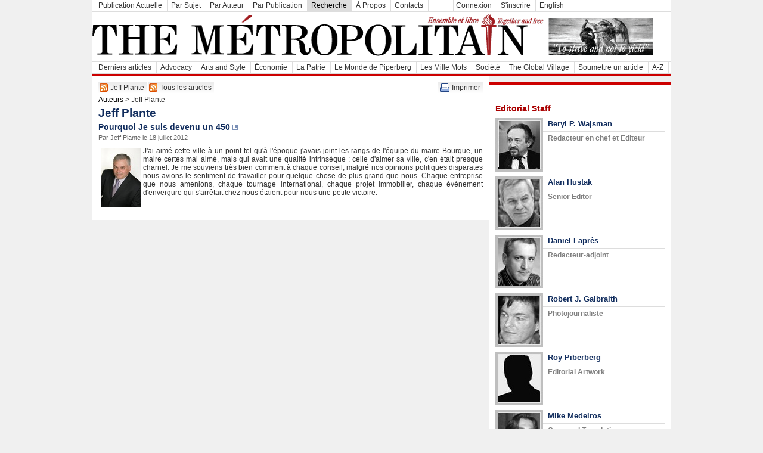

--- FILE ---
content_type: text/html; charset=utf-8
request_url: https://themetropolitain.ca/articles/author/199
body_size: 13045
content:
<!DOCTYPE html PUBLIC "-//W3C//DTD XHTML 1.0 Transitional//EN" "http://www.w3.org/TR/xhtml1/DTD/xhtml1-transitional.dtd">
<html xmlns="http://www.w3.org/1999/xhtml">
<head>
	<title>
		Jeff Plante - The M&eacute;tropolitain	</title>
	<meta http-equiv="Content-Type" content="text/html; charset=utf-8" /><link rel="search"
    type="application/opensearchdescription+xml"
    href="http://www.themetropolitain.ca/search/search_fra.xml"
    title="The M&eacute;tropolitain" />
<link rel="stylesheet" type="text/css" href="/css/default.css" /><link rel="stylesheet" type="text/css" href="/css/slideshow.css" /><script type="text/javascript" src="/js/slideshow/mootools.js"></script><script type="text/javascript" src="/js/slideshow/slideshow.js"></script><script type="text/javascript" src="/js/default.js"></script>
<link href="https://themetropolitain.ca/articles/author/199.rss" type="application/rss+xml" rel="alternate" title="Jeff Plante"/><link href="https://themetropolitain.ca/articles.rss" type="application/rss+xml" rel="alternate" title="Tous les articles"/><link href="https://themetropolitain.ca/news.rss" type="application/rss+xml" rel="alternate" title="Nouvelles"/></head>
<body>
	<div id="container">
					<div class="menuTop" id="menuSections">
				<ul>
					<li><a href="/articles/issue/actual">Publication Actuelle</a></li>
					<li><a href="/articles/topic">Par Sujet</a></li>
					<li><a href="/articles/author">Par Auteur</a></li>
					<li><a href="/articles/issue">Par Publication</a></li>
					<li class="section"><a href="/articles/search">Recherche</a></li>
					<li><a href="/pages/apropos">À Propos</a></li><li><a href="/pages/contacteznous">Contacts</a></li>					<li><a>&nbsp;&nbsp;&nbsp;&nbsp;&nbsp;&nbsp;&nbsp;&nbsp;&nbsp;</a></li>

			<form style="clear: none;" id="UserLoginForm" method="post" action="/users/login"><fieldset style="display:none;"><input type="hidden" name="_method" value="POST" /></fieldset>
	<li>
		<a href="#" onclick="loginInput()" style="margin-left:0;">Connexion</a>

		<span id="loginInput" style="display: none;">
		<div class="input required"><input name="data[User][username]" type="text" onfocus="if(this.value=='Nom d\'utilisateur')this.value=''" onkeypress="return submitEnter(this,event)" maxlength="40" value="Nom d'utilisateur" id="UserUsername" /></div><div class="input required"><input type="password" name="data[User][password]" onfocus="if(this.value=='Mot de passe')this.value=''" onkeypress="return submitEnter(this,event)" value="Mot de passe" id="UserPassword" /></div>			<a href="#" onclick="UserLoginForm.submit()">Log in</a>
		</span>
	</li>
	
	<li>
		<a href="/users/register" id="loginRegister">S'inscrire</a>
	</li>

	<li class="right">
				<a href="/lang/eng">English</a>	</li>

	</form>				
				</ul>
			</div>		<div id="header">        		           
			<div class="infos">
				<div class="logo"><a href="/"><img src="/img/logo_fra.png" alt="The Metropolitain" /></a></div>
				<!-- div class="date">19  janvier  2026</div -->
			</div>
						<div style="clear:both;"></div>
		</div>
					<div class="menuTop" id="menuTopics">
				<ul>
					<li><a href="/">Derniers articles</a></li>
					<li><a href="/articles/topic/14">Advocacy</a></li><li><a href="/articles/topic/5">Arts and Style</a></li><li><a href="/articles/topic/8">Économie</a></li><li><a href="/articles/topic/1">La Patrie</a></li><li><a href="/articles/topic/12">Le Monde de Piperberg</a></li><li><a href="/articles/topic/13">Les Mille Mots</a></li><li><a href="/articles/topic/4">Société</a></li><li><a href="/articles/topic/2">The Global Village</a></li>					<!-- li><a href="/blogs">Blogues</a></li -->
					<li><a href="/sections/articleSubmit">Soumettre un article</a></li>
					<li><a href="/articles/">A-Z</a></li>
					
				</ul>
			</div>				<div id="adTop728x90">
						<script type='text/javascript'><!--//<![CDATA[
			var m3_u = (location.protocol=='https:'?'https://ads.themetropolitain.ca/www/delivery/ajs.php':'http://ads.themetropolitain.ca/www/delivery/ajs.php');
			var m3_r = Math.floor(Math.random()*99999999999);
			if (!document.MAX_used) document.MAX_used = ',';
			document.write ("<scr"+"ipt type='text/javascript' src='"+m3_u);
			document.write ("?zoneid=1");
			document.write ('&amp;cb=' + m3_r);
			if (document.MAX_used != ',') document.write ("&amp;exclude=" + document.MAX_used);
			document.write ("&amp;loc=" + escape(window.location));
			if (document.referrer) document.write ("&amp;referer=" + escape(document.referrer));
			if (document.context) document.write ("&context=" + escape(document.context));
			if (document.mmm_fo) document.write ("&amp;mmm_fo=1");
			document.write ("'><\/scr"+"ipt>");
			//]]>-->
			</script>
			<noscript><a href='http://ads.themetropolitain.ca/www/delivery/ck.php?n=a20d4f87&amp;cb=1414829150' target='_blank'><img src='http://ads.themetropolitain.ca/www/delivery/avw.php?zoneid=1&amp;n=a20d4f87' border='0' alt='' /></a></noscript>
		</div>
		<div id="middle">
			<div id="content">
				
			<div class="rssFeed" style="float:left;margin-right:2px;">
			<a href="/articles/author/199.rss" title="Flux RSS : Jeff Plante"><img src="/img/feed-icon-14x14.png" alt="Jeff Plante Flux RSS" /></a>
			<a href="/articles/author/199.rss" title="Flux RSS : Jeff Plante">Jeff Plante</a>
			</div>
			<div class="rssFeed" style="float:left;margin-right:2px;">
			<a href="/articles.rss" title="Flux RSS : Tous les articles"><img src="/img/feed-icon-14x14.png" alt="Tous les articles Flux RSS" /></a>
			<a href="/articles.rss" title="Flux RSS : Tous les articles">Tous les articles</a>
			</div>									<div id="printPage">
					<a href="/fra/articles/author/199.print" target="_blank"><img src="/img/print.gif" alt="Imprimer" /></a><a href="/fra/articles/author/199.print" target="_blank">Imprimer</a>					</div>
								<div style="clear:left;"></div>
				
<p id="youAreHere"><a href="/articles/author">Auteurs</a> > Jeff Plante</p>
<div id="articleList">
<h1>Jeff Plante</h1>	
<h2>
<a href="/articles/view/1134">Pourquoi Je suis devenu un 450</a><a href="/articles/view/1134" class="newWindow" title="Nouvelle fen&amp;ecirc;tre" target="_blank"><img src="/img/newWindow.gif" alt="" /></a></h2>
<h3>Par Jeff Plante le 18  juillet  2012 </h3>
		
<p><p><img style="float: left; margin-top: 2px; margin-bottom: 2px; margin-left: 4px; margin-right: 4px;" src="/files/tmp/23/300x500_Plante_Jeff.jpg" alt="Plante_Jeff.jpg" />J'ai aim&eacute; cette ville &agrave; un point tel qu'&agrave; l'&eacute;poque j'avais joint les rangs de l'&eacute;quipe du maire Bourque, un maire certes mal aim&eacute;, mais qui avait une qualit&eacute; intrins&egrave;que : celle d'aimer sa ville, c'en &eacute;tait presque charnel. Je me souviens tr&egrave;s bien comment &agrave; chaque conseil, malgr&eacute; nos opinions politiques disparates nous avions le sentiment de travailler pour quelque chose de plus grand que nous. Chaque entreprise que nous amenions, chaque tournage international, chaque projet immobilier, chaque &eacute;v&eacute;nement d'envergure qui s'arr&ecirc;tait chez nous &eacute;taient pour nous une petite victoire.<br /></p></p>
<div class="paging">
</div>
</div>
				<div style="clear:both;"></div>
			</div>
			<div id="contentNews">
				<!--
								-->
				<div id="adSide">
					<!-- h2>Publicit&eacute;</h2 -->
										<script type='text/javascript'><!--//<![CDATA[
					var m3_u = (location.protocol=='https:'?'https://ads.themetropolitain.ca/www/delivery/ajs.php':'http://ads.themetropolitain.ca/www/delivery/ajs.php');
					var m3_r = Math.floor(Math.random()*99999999999);
					if (!document.MAX_used) document.MAX_used = ',';
					document.write ("<scr"+"ipt type='text/javascript' src='"+m3_u);
					document.write ("?zoneid=2");
					document.write ('&amp;cb=' + m3_r);
					if (document.MAX_used != ',') document.write ("&amp;exclude=" + document.MAX_used);
					document.write ("&amp;loc=" + escape(window.location));
					if (document.referrer) document.write ("&amp;referer=" + escape(document.referrer));
					if (document.context) document.write ("&context=" + escape(document.context));
					if (document.mmm_fo) document.write ("&amp;mmm_fo=1");
					document.write ("'><\/scr"+"ipt>");
					//]]>--></script><noscript><a href='http://ads.themetropolitain.ca/www/delivery/ck.php?n=a282460a&amp;cb=1307565984' target='_blank'><img src='http://ads.themetropolitain.ca/www/delivery/avw.php?zoneid=2&amp;n=a282460a' border='0' alt='' /></a></noscript>
				</div>
				<div id="authors" style="padding-left:10px; border-width: 4px 0px 0px; border-style: solid; border-color: #CC0000">
				﻿<div class="authorSection">
	Editorial Staff
</div>
<div class="author">
	<img src="/img/authors/Wajsman_Beryl_bw.jpg" align="left" />
	<h2><a href="/articles/author/13">Beryl P. Wajsman</a></h2>
	<h3>Redacteur en chef et Editeur</h3>
</div>	
<div class="author">
	<img src="/img/authors/Hustak_Alan_bw.jpg" align="left" />
	<h2><a href="/articles/author/107">Alan Hustak</a></h2>
	<h3>Senior Editor</h3>
</div>
<div class="author">
	<img src="/img/authors/Lapres_Daniel_bw.jpg" align="left" />
	<h2><a href="/articles/author/18">Daniel Laprès</a></h2>
	<h3>Redacteur-adjoint</h3>
</div>

<div class="author">
	<img src="/img/authors/Galbraith_Robert_bw.jpg" align="left" />
	<h2><a href="/articles/author/45">Robert J. Galbraith</a></h2>
	<h3>Photojournaliste</h3>
</div>
<div class="author">
	<img src="/img/authors/Piperberg_Ron_bw.jpg" align="left" />
	<h2><a href="/articles/author/85">Roy Piberberg</a></h2>
	<h3>Editorial Artwork</h3>
</div>
<div class="author">
	<img src="/img/authors/Medeiros_Mike_bw.jpg" align="left" />
	<h2><a href="/articles/author/134">Mike Medeiros</a></h2>
	<h3>Copy and Translation</h3>
</div>
<div class="author">
	<img src="/img/authors/Prudnikov_Val_bw.jpg" align="left" />
	<h2>Val Prudnikov</h2>
	<h3>IT Director and Web Design</h3>
</div>
<div class="authorSection">
	Editorial Contributors
</div>
<div class="authorSubSection">
	La Patrie
</div>
<div class="author">
	<img src="/img/authors/Malouf_Pierre_bw.jpg" align="left" />
	<h2><a href="/articles/author/14">Pierre K. Malouf</a></h2>
</div>
<div class="author">
	<img src="/img/authors/Sevigny_PA_bw.jpg" align="left" />
	<h2><a href="/articles/author/17">P.A. Sévigny</a></h2>
</div>
<div class="author">
	<img src="/img/authors/Delmar_Dan_bw.jpg" align="left" />
	<h2><a href="/articles/author/24">Dan Delmar</a></h2>
<div class="author">
	<img src="/img/authors/Popoff_Mischa_bw.jpg" align="left" />
	<h2><a href="/articles/author/102">Mischa Popoff</a></h2>
</div>
<div class="authorSubSection">
	Global Village
</div>
<div class="author">
	<img src="/img/authors/Kilgour_David_bw.jpg" align="left" />
	<h2><a href="/articles/author/35">Hon. David Kilgour</a></h2>
</div>
<div class="author">
	<img src="/img/authors/Jones_David_bw_new.jpg" align="left" />
	<h2><a href="/articles/author/20">David T. Jones</a></h2>
</div>
<div class="author">
	<img src="/img/authors/Al-Fatal_Ruba_bw.jpg" align="left" />
	<h2><a href="/articles/author/46">Rouba Al-Fattal</a></h2>
</div>
<div class="authorSubSection">
	L'Economie
</div>
<div class="author">
	<img src="/img/authors/Presser_Robert_bw.jpg" align="left" />
	<h2><a href="/articles/author/21">Robert Presser</a></h2>
</div>
<div class="author">
	<img src="/img/authors/Belzile_Germain_bw.jpg" align="left" />
	<h2><a href="/articles/author/53">Germain Belzile</a></h2>
</div>
<div class="author">
	<img src="/img/authors/Elman_Robert_bw.jpg" align="left" />
	<h2><a href="/articles/author/52">Robert Elman</a></h2>
</div>
<div class="authorSubSection">
	Society
</div>
<div class="author">
	<img src="/img/authors/Solway_David_bw.jpg" align="left" />
	<h2><a href="/articles/author/38">David Solway</a></h2>
</div>
<div class="author">
	<img src="/img/authors/Kay_Barbara_bw.jpg" align="left" />
	<h2><a href="/articles/author/50">Barbara Kay</a></h2>
</div>
<div class="author">
	<img src="/img/authors/Girard_Rene_bw.jpg" align="left" />
	<h2><a href="/articles/author/96">Rene Girard</a></h2>
</div>
<div class="authorSubSection">
	Arts
</div>
<div class="author">
	<img src="/img/authors/Aucoin_Alidor_bw.jpg" align="left" />
	<h2><a href="/articles/author/26">Alidor Aucoin</a></h2>
</div>
<div class="author">
	<img src="/img/authors/Labrecque_Louise_bw.jpg" align="left" />
	<h2><a href="/articles/author/23">Louise Labrecque</a></h2>
</div>
<div class="author">
	<img src="/img/authors/Yarnell_Sharman_bw.jpg" align="left" />
	<h2><a href="/articles/author/29">Sharman Yarnell</a></h2>
</				</div>
			</div>
			
			<div style="clear:both;">&nbsp;</div>
		</div>
		<div id="footer">&copy; 2026 The M&eacute;tropolitain. Tout droits r&eacute;serv&eacute;s. <a href="/pages/content">Obtenez des droits sur le contenu publi&eacute;</a>.<br />
			 <a href="/pages/terms">Conditions d'utilisation</a> sous lesquelles ce service vous est offert. <a href="/pages/privacy">Politique de confidentialit&eacute;</a>
</div>	</div>
	</body>
</html>
